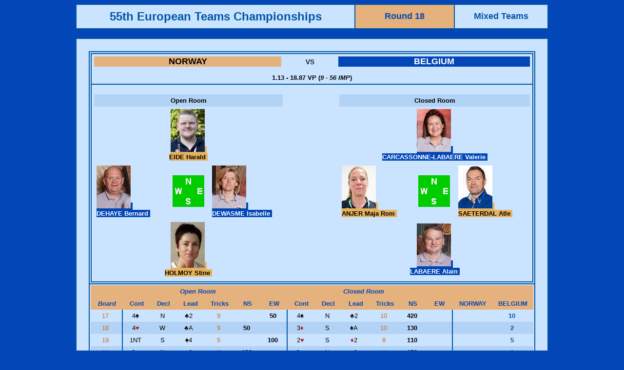

--- FILE ---
content_type: text/html
request_url: http://db.eurobridge.org/repository/competitions/22Madeira/microsite/Asp/BoardDetails.asp?qmatchid=98027
body_size: 47553
content:


<html>
<head>
<title>Results</title>
<meta http-equiv="Content-Type" content="text/html; charset=iso-8859-1">


<style type="text/css">
<!--
a:link {color: #cf691f; text-decoration: none;}
a:visited {color: #cf691f; text-decoration: none;}
a:active { color: #00508F; text-decoration: none;}
a:hover { color: #00508F; text-decoration: none;}

.cur_row {
color: #000;
background: #FFE3B3;
}

.cur_col {
color: #000;
background: #FFF9B5;
}

.cur_cell {
color: #000;
background: #FDC743;
}

.Spanstylehometeam { color: #0066FF; background-color: #E5B15D; font-weight: bold;}
a.SpanStyleHomeTeam:link {  color: black; text-decoration: none}
a.SpanStyleHomeTeam:visited {  color: black; text-decoration: none}
a.SpanStyleHomeTeam:active {  color: #00984a; text-decoration: none}
a.SpanStyleHomeTeam:hover {  color: #00984a; text-decoration: none}

.SpanStyleVisitingTeam { color: #0066FF; background-color: #0246B7; font-weight: bold;}
a.SpanStyleVisitingTeam:link {  color: white; text-decoration: none}
a.SpanStyleVisitingTeam:visited {  color: white; text-decoration: none}
a.SpanStyleVisitingTeam:active {  color: #00984a; text-decoration: none}
a.SpanStyleVisitingTeam:hover {  color: #00984a; text-decoration: none}



.Item {  font-family: Arial, Helvetica, sans-serif; font-size: 12pt; font-weight: bold; color: #FFFFFF; background-color: #0099CC}
.Text {  font-family: Verdana, Arial, Helvetica, sans-serif; font-size: 10pt; font-weight: normal}
.TextTable {  font-family: Verdana, Arial, Helvetica, sans-serif; font-size: 10pt; font-weight: normal}
.TextSmall { font-family: Verdana, Arial, Helvetica, sans-serif; font-size: 9pt; font-weight: normal; color: #000000 }
.BrdDispl {  font-family: Verdana, Arial, Helvetica, sans-serif; font-size: 13pt; font-weight: normal}
-->
</style>
<script language="JavaScript">
<!--

window.onload=function()
{
    init();
}

function init()
{
    var table=document.getElementById('highlight');

    function highlight(row, col, state)
    {
        for(var i=0; i<table.rows.length; i++)
        {
            if(state=='off')
            {
                for(var j=0; j<table.rows[i].cells.length; j++)
                {
                    table.rows[i].cells[j].className='';
                }
            }

            if(state=='on')
            {
                table.rows[i].cells[col].className='cur_col';
            }
        }

        for(var i=0; i<table.rows[row].cells.length; i++)
        {
            if(state=='on')
            {
                table.rows[row].cells[i].className='cur_row';
                table.rows[row].cells[col].className='cur_cell';
            }
        }
    }
    // end function highlight

    // detect cursor position
    for(var i=0; i<table.rows.length; i++)
    {
        table.rows[i].row_index=i;
        for(var j=0; j<table.rows[i].cells.length; j++)
        {
            table.rows[i].cells[j].column_index=j;
            table.rows[i].cells[j].onmouseover=function()
            {
                highlight(this.parentNode.row_index, this.column_index, 'on');
            }
            table.rows[i].cells[j].onmouseout=function()
            {
                highlight(this.parentNode.row_index, this.column_index, 'off');
            }
        }
    }
}

function MM_swapImgRestore() { //v3.0
  var i,x,a=document.MM_sr; for(i=0;a&&i<a.length&&(x=a[i])&&x.oSrc;i++) x.src=x.oSrc;
}

function MM_preloadImages() { //v3.0
  var d=document; if(d.images){ if(!d.MM_p) d.MM_p=new Array();
    var i,j=d.MM_p.length,a=MM_preloadImages.arguments; for(i=0; i<a.length; i++)
    if (a[i].indexOf("#")!=0){ d.MM_p[j]=new Image; d.MM_p[j++].src=a[i];}}
}

function MM_findObj(n, d) { //v4.0
  var p,i,x;  if(!d) d=document; if((p=n.indexOf("?"))>0&&parent.frames.length) {
    d=parent.frames[n.substring(p+1)].document; n=n.substring(0,p);}
  if(!(x=d[n])&&d.all) x=d.all[n]; for (i=0;!x&&i<d.forms.length;i++) x=d.forms[i][n];
  for(i=0;!x&&d.layers&&i<d.layers.length;i++) x=MM_findObj(n,d.layers[i].document);
  if(!x && document.getElementById) x=document.getElementById(n); return x;
}

function MM_swapImage() { //v3.0
  var i,j=0,x,a=MM_swapImage.arguments; document.MM_sr=new Array; for(i=0;i<(a.length-2);i+=3)
   if ((x=MM_findObj(a[i]))!=null){document.MM_sr[j++]=x; if(!x.oSrc) x.oSrc=x.src; x.src=a[i+2];}
}
//-->
</script>
</head>





<body text="#000000" bgcolor="#0246B7">
<table border="1" cellspacing="0" cellpadding="10" align="center" width="970" bordercolor="#0056A2" class="Text">
  <tr>
    <td align="center" width="550" bgcolor="#CAE3FF"><b><font size="+2" face="Verdana, Arial, Helvetica, sans-serif" color="#0056a2">55th European Teams Championships</font></b></td>
<td align="center"  bgcolor="#E5B17C"><b><font size="+1" face="Verdana, Arial, Helvetica, sans-serif" color="#0246B7"> Round 18</font></b></td>
    <td align="center" bgcolor="#CAE3FF" width="170"><b><font size="+1" face="Verdana, Arial, Helvetica, sans-serif" color="#0056a2">
      Mixed Teams
    </font></b></td>
  </tr>
</table>
<br>
<table width="970" border="1" cellspacing="0" cellpadding="25" align="center" bordercolor="#0056A2" bgcolor="#CAE3FF">
  <tr>
    <td class="Text" >
      <table border="1" cellspacing="0" width="100%" nowrap="NOWRAP" align="center" bordercolor="#0056a2" class="Text" cellpadding="2">


        <tr>
          <td  colspan="15">
            <table width="100%" border="1" cellspacing="0" cellpadding="5" class="Text" bordercolor="#0056a2">
              <tr align="center"> 
                <td colspan="7">
                	<table width="100%"  border="0" cellspacing="0" cellpadding="0">
	                  <tr>
	                    <td width="43%" bgcolor="#E5B17C"><div align="center"><b><font size="+1" color="white"><a style="color:black"  href="TeamDetails.asp?qteamid=4010">NORWAY</a></font></b></div></td>
	                    <td><div align="center"><font size="+1">vs</font></div></td>
	                    <td width="44%" bgcolor="#0246B7"><div align="center"><b><font size="+1"><font color="white"><a style="color:white" href="TeamDetails.asp?qteamid=4015">BELGIUM</a></font></font></b></div></td>
	                  </tr>
                	</table>
                  <font size="2"><br/><b>1.13 - 18.87 VP (<i>9 - 56 IMP</i>)
                  </b></font>
             		</td>
              </tr>
              <tr> 
              	<td colspan="7"><br/>
              		<table width="100%" border="0" cellspacing="0" cellpadding="5" class="Text" bordercolor="#0056A2">
              			<tr>
								                <td colspan="3" align="center" bgcolor="#B2D3F5" bordercolor="#0056a2"><b>Open Room</b></td>
								                <td rowspan="4" width="120">&nbsp;</td>
								                <td colspan="3" align="center" bgcolor="#B2D3F5" bordercolor="#0056a2"><b>Closed 
								                  Room</b></td>
								              </tr>
								              <tr> 
								                <td colspan="3" align="center"><font color="#000000">                  
								                  <span class="SpanStyleHomeTeam">
								                  	<a href="/people/person.asp?qryid=21635" target="_blank" class="SpanStyleHomeTeam"><img src="/repository/photo_gallery/photos/21635.jpg" alt="EIDE Harald" width=70>&nbsp;<br>EIDE Harald&nbsp;</a>
								                  </span>
								                  </font></td>
								                <td colspan="3" align="center"><font color="#0246B7">
								                	 <span class="SpanStyleVisitingTeam">
								                  <a href="/people/person.asp?qryid=4346" target="_blank" class="SpanStyleVisitingTeam"><img src="/repository/photo_gallery/photos/4346.jpg" alt="CARCASSONNE-LABAERE Valerie" width=70>&nbsp;<br>CARCASSONNE-LABAERE Valerie&nbsp;</a>
								                </span>
								                  </font></td>
								              </tr>
								              <tr> 
								                <td width="150" valign="middle"><font color="#0246B7">
								                	<span class="SpanStyleVisitingTeam">
								                  <a href="/people/person.asp?qryid=6745" target="_blank" class="SpanStyleVisitingTeam"><img src="/repository/photo_gallery/photos/6745.jpg" alt="DEHAYE Bernard" width=70>&nbsp;<br>DEHAYE Bernard&nbsp;</a>
								                </span>
								                  </font></td>
								                <td width="80" valign="middle" align="center"><img src="/graphics/Hand/board3.gif" width="65" height="65"></td>
								                <td width="150" valign="middle"><font color="#0246B7">
								                	<span class="SpanStyleVisitingTeam">
								                  <a href="/people/person.asp?qryid=4634" target="_blank" class="SpanStyleVisitingTeam"><img src="/repository/photo_gallery/photos/4634.jpg" alt="DEWASME Isabelle" width=70>&nbsp;<br>DEWASME Isabelle&nbsp;</a>
								                </span>
								                  </font></td>
								                <td width="150" valign="middle"><font color="#000000">
								                	<span class="SpanStyleHomeTeam">
								                  <a href="/people/person.asp?qryid=14091" target="_blank" class="SpanStyleHomeTeam"><img src="/repository/photo_gallery/photos/14091.jpg" alt="ANJER Maja Rom" width=70>&nbsp;<br>ANJER Maja Rom&nbsp;</a>
								                </span>
								                  </font></td>
								                <td width="80" align="center" valign="middle"><img src="/graphics/Hand/board3.gif" width="65" height="65"></td>
								                <td valign="middle" width="150"><font color="#000000">
								                	<span class="SpanStyleHomeTeam">
								                  <a href="/people/person.asp?qryid=28506" target="_blank" class="SpanStyleHomeTeam"><img src="/repository/photo_gallery/photos/28506.jpg" alt="SAETERDAL Atle" width=70>&nbsp;<br>SAETERDAL Atle&nbsp;</a>
								                </span>
								                  </font></td>
								              </tr>
								              <tr> 
								                <td colspan="3" align="center"><font color="#000000">
								                	<span class="SpanStyleHomeTeam">
								                  <a href="/people/person.asp?qryid=7161" target="_blank" class="SpanStyleHomeTeam"><img src="/repository/photo_gallery/photos/7161.jpg" alt="HOLMOY Stine" width=70>&nbsp;<br>HOLMOY Stine&nbsp;</a>
								                </span>
								                  </font></td>
								                <td colspan="3" align="center"><font color="#0246B7">
								                	<span class="SpanStyleVisitingTeam">
								                  <a href="/people/person.asp?qryid=4348" target="_blank" class="SpanStyleVisitingTeam"><img src="/repository/photo_gallery/photos/4348.jpg" alt="LABAERE Alain" width=70>&nbsp;<br>LABAERE Alain&nbsp;</a>
								                </span>
								                  </font></td>
								              </tr>
								            </table>
            </table>
          </td>
        </tr>



        <tr align="CENTER"> 
        <td valign="TOP">
				  <table  border="0" cellspacing="0" cellpadding="5" width="100%" nowrap="NOWRAP" align="center" bordercolor="#0056a2" class="Text">
        	<td style="width:40px;" align="CENTER" valign="MIDDLE" bgcolor="#E5B17C" class="Text" >&nbsp;</td>
          <td style="width:330px;" align="CENTER" valign="MIDDLE" bgcolor="#E5B17C" class="Text" ><font color="#0246B7"><em><strong>Open Room</strong></em></font></td>
          <td style="width:330px;" align="CENTER" valign="MIDDLE" bgcolor="#E5B17C" class="Text"><font color="#0246B7"><em><strong>Closed Room</strong></em></font></td>
          <td  align="CENTER" valign="MIDDLE" bgcolor="#E5B17C" class="Text">&nbsp;</td>
				</tr></table>
        <table id="highlight" border="0" cellspacing="0" cellpadding="5" width="100%" nowrap="NOWRAP" align="center" bordercolor="#0056a2" class="Text">
        <tr align="CENTER" valign="TOP" > 
        	<td align="CENTER" width="100" valign="MIDDLE" bgcolor="#E5B17C"class="Text"><font color="#0246B7"><em><strong>Board</strong></em></font></td>
          <td width="80" align="CENTER" valign="MIDDLE" bgcolor="#E5B17C" class="Text"><font color="#0246B7"><strong>Cont</strong></font></td>
          <td width="80" align="CENTER" valign="MIDDLE" bgcolor="#E5B17C" class="Text"><font color="#0246B7"><strong>Decl</strong></font></td>
          <td width="80" align="CENTER" valign="MIDDLE" bgcolor="#E5B17C" class="Text"><font color="#0246B7"><strong>Lead</strong></font></td>
          <td width="80" align="CENTER" valign="MIDDLE" bgcolor="#E5B17C" class="Text"><font color="#0246B7"><strong>Tricks</strong></font></td>
          <td width="80" align="CENTER" valign="MIDDLE" bgcolor="#E5B17C" class="Text"><font color="#0246B7"><strong>NS</strong></font></td>
          <td width="80" align="CENTER" valign="MIDDLE" bgcolor="#E5B17C" class="Text"><font color="#0246B7"><strong>EW</strong></font></td>
          <td width="80" align="CENTER" valign="MIDDLE" bgcolor="#E5B17C" class="Text"><font color="#0246B7"><strong>Cont</strong></font></td>
          <td width="80" align="CENTER" valign="MIDDLE" bgcolor="#E5B17C" class="Text"><font color="#0246B7"><strong>Decl</strong></font></td>
          <td width="80" align="CENTER" valign="MIDDLE" bgcolor="#E5B17C" class="Text"><font color="#0246B7"><strong>Lead</strong></font></td>
          <td width="80" align="CENTER" valign="MIDDLE" bgcolor="#E5B17C" class="Text"><font color="#0246B7"><strong>Tricks</strong></font></td>
          <td width="80" align="CENTER" valign="MIDDLE" bgcolor="#E5B17C" class="Text"><font color="#0246B7"><strong>NS</strong></font></td>
          <td width="80" align="CENTER" valign="MIDDLE" bgcolor="#E5B17C" class="Text"><font color="#0246B7"><strong>EW</strong></font></td>
          <td align="CENTER" width="100" valign="MIDDLE" bgcolor="#E5B17C" class="Text"><a href="TeamDetails.asp?qteamid=4010"><font color="#0246B7"><strong>NORWAY</strong></font></a></td>
          <td align="CENTER" width="100" valign="MIDDLE" bgcolor="#E5B17C" class="Text"><a href="TeamDetails.asp?qteamid=4015"><font color="#0246B7"><strong>BELGIUM</strong></font></a></td>
      
        </tr>


        <tr height=6 valign="TOP" align="RIGHT" nowrap > 
          <td align="CENTER" valign="top" class="Text" style="border-right:solid 2px #0056A2;"><a href="BoardAcross.asp?qboard=017.18..2223" target="_blank">17&nbsp;</a></td>
          <td align="CENTER" valign="top" class="Text" >4<font face="Arial, Helvetica, sans-serif">&spades;</font>&nbsp;</td>
          <td align="CENTER" valign="top" class="Text" >N&nbsp;</td>
          <td align="CENTER" valign="top" class="Text" >
          <font face="Arial, Helvetica, sans-serif">&clubs;</font>2 
          
          
          &nbsp;</td>
          <td align="CENTER" valign="top" class="Text" ><a href="PlayDetails.asp?qboard=017.18..2223&qtournid=2223&qmatchid=98027" target="_blank">9&nbsp;</a></td>
          <td align="CENTER" valign="top" class="Text" ><b>&nbsp;</b></td>
          <td align="CENTER" valign="top" class="Text"  style="border-right:solid 2px #0056A2;"><b>50&nbsp;</b></td>
          <td align="CENTER" valign="top" class="Text"  >4<font face="Arial, Helvetica, sans-serif">&spades;</font>&nbsp;</td>
          <td align="CENTER" valign="top" class="Text" >N&nbsp;</td>
          <td align="CENTER" valign="top" class="Text">
                    <font face="Arial, Helvetica, sans-serif">&clubs;</font>2 

          
          
          &nbsp;</td>
          <td align="CENTER" valign="top" class="Text" ><a href="PlayDetails.asp?qboard=017.18..2223&qtournid=2223&qmatchid=98027" target="_blank">10&nbsp;</a></td>
          <td align="CENTER" valign="top" class="Text" ><b>420&nbsp;</b></td>
          <td align="CENTER" valign="top" class="Text"  style="border-right:solid 2px #0056A2;"><b>&nbsp;</b></td>
          <td align="CENTER" valign="top" class="Text" class="Text" ><font color="#0056a2"><b>&nbsp;</b></font></td>
          <td align="CENTER" valign="top" class="Text" class="Text"><font color="#0056a2"><b>10&nbsp;</b></font></td>
        </tr>

        <tr height=6 valign="TOP" align="RIGHT" nowrap 
          		bgcolor="#B2D3F5"
          > 
          <td align="CENTER" valign="top" class="Text" style="border-right:solid 2px #0056A2;"><a href="BoardAcross.asp?qboard=018.18..2223" target="_blank">18&nbsp;</a></td>
          <td align="CENTER" valign="top" class="Text" >4<font color="#C01616" face="Arial, Helvetica, sans-serif">&hearts;</font>&nbsp;</td>
          <td align="CENTER" valign="top" class="Text" >W&nbsp;</td>
          <td align="CENTER" valign="top" class="Text" >
          <font face="Arial, Helvetica, sans-serif">&clubs;</font>A 
          
          
          &nbsp;</td>
          <td align="CENTER" valign="top" class="Text" ><a href="PlayDetails.asp?qboard=018.18..2223&qtournid=2223&qmatchid=98027" target="_blank">9&nbsp;</a></td>
          <td align="CENTER" valign="top" class="Text" ><b>50&nbsp;</b></td>
          <td align="CENTER" valign="top" class="Text"  style="border-right:solid 2px #0056A2;"><b>&nbsp;</b></td>
          <td align="CENTER" valign="top" class="Text"  >3<font color="#C01616" face="Arial, Helvetica, sans-serif">&diams;</font>&nbsp;</td>
          <td align="CENTER" valign="top" class="Text" >S&nbsp;</td>
          <td align="CENTER" valign="top" class="Text">
                    <font face="Arial, Helvetica, sans-serif">&spades;</font>A 

          
          
          &nbsp;</td>
          <td align="CENTER" valign="top" class="Text" ><a href="PlayDetails.asp?qboard=018.18..2223&qtournid=2223&qmatchid=98027" target="_blank">10&nbsp;</a></td>
          <td align="CENTER" valign="top" class="Text" ><b>130&nbsp;</b></td>
          <td align="CENTER" valign="top" class="Text"  style="border-right:solid 2px #0056A2;"><b>&nbsp;</b></td>
          <td align="CENTER" valign="top" class="Text" class="Text" ><font color="#0056a2"><b>&nbsp;</b></font></td>
          <td align="CENTER" valign="top" class="Text" class="Text"><font color="#0056a2"><b>2&nbsp;</b></font></td>
        </tr>

        <tr height=6 valign="TOP" align="RIGHT" nowrap > 
          <td align="CENTER" valign="top" class="Text" style="border-right:solid 2px #0056A2;"><a href="BoardAcross.asp?qboard=019.18..2223" target="_blank">19&nbsp;</a></td>
          <td align="CENTER" valign="top" class="Text" >1NT&nbsp;</td>
          <td align="CENTER" valign="top" class="Text" >S&nbsp;</td>
          <td align="CENTER" valign="top" class="Text" >
          <font face="Arial, Helvetica, sans-serif">&spades;</font>4 
          
          
          &nbsp;</td>
          <td align="CENTER" valign="top" class="Text" ><a href="PlayDetails.asp?qboard=019.18..2223&qtournid=2223&qmatchid=98027" target="_blank">5&nbsp;</a></td>
          <td align="CENTER" valign="top" class="Text" ><b>&nbsp;</b></td>
          <td align="CENTER" valign="top" class="Text"  style="border-right:solid 2px #0056A2;"><b>100&nbsp;</b></td>
          <td align="CENTER" valign="top" class="Text"  >2<font color="#C01616" face="Arial, Helvetica, sans-serif">&hearts;</font>&nbsp;</td>
          <td align="CENTER" valign="top" class="Text" >S&nbsp;</td>
          <td align="CENTER" valign="top" class="Text">
                    <font color="#C01616" face="Arial, Helvetica, sans-serif">&diams;</font>2 

          
          
          &nbsp;</td>
          <td align="CENTER" valign="top" class="Text" ><a href="PlayDetails.asp?qboard=019.18..2223&qtournid=2223&qmatchid=98027" target="_blank">8&nbsp;</a></td>
          <td align="CENTER" valign="top" class="Text" ><b>110&nbsp;</b></td>
          <td align="CENTER" valign="top" class="Text"  style="border-right:solid 2px #0056A2;"><b>&nbsp;</b></td>
          <td align="CENTER" valign="top" class="Text" class="Text" ><font color="#0056a2"><b>&nbsp;</b></font></td>
          <td align="CENTER" valign="top" class="Text" class="Text"><font color="#0056a2"><b>5&nbsp;</b></font></td>
        </tr>

        <tr height=6 valign="TOP" align="RIGHT" nowrap 
          		bgcolor="#B2D3F5"
          > 
          <td align="CENTER" valign="top" class="Text" style="border-right:solid 2px #0056A2;"><a href="BoardAcross.asp?qboard=020.18..2223" target="_blank">20&nbsp;</a></td>
          <td align="CENTER" valign="top" class="Text" >3<font face="Arial, Helvetica, sans-serif">&clubs;</font>&nbsp;</td>
          <td align="CENTER" valign="top" class="Text" >N&nbsp;</td>
          <td align="CENTER" valign="top" class="Text" >
          <font color="#C01616" face="Arial, Helvetica, sans-serif">&hearts;</font>6 
          
          
          &nbsp;</td>
          <td align="CENTER" valign="top" class="Text" ><a href="PlayDetails.asp?qboard=020.18..2223&qtournid=2223&qmatchid=98027" target="_blank">10&nbsp;</a></td>
          <td align="CENTER" valign="top" class="Text" ><b>130&nbsp;</b></td>
          <td align="CENTER" valign="top" class="Text"  style="border-right:solid 2px #0056A2;"><b>&nbsp;</b></td>
          <td align="CENTER" valign="top" class="Text"  >3<font face="Arial, Helvetica, sans-serif">&clubs;</font>&nbsp;</td>
          <td align="CENTER" valign="top" class="Text" >N&nbsp;</td>
          <td align="CENTER" valign="top" class="Text">
                    <font color="#C01616" face="Arial, Helvetica, sans-serif">&hearts;</font>9 

          
          
          &nbsp;</td>
          <td align="CENTER" valign="top" class="Text" ><a href="PlayDetails.asp?qboard=020.18..2223&qtournid=2223&qmatchid=98027" target="_blank">11&nbsp;</a></td>
          <td align="CENTER" valign="top" class="Text" ><b>150&nbsp;</b></td>
          <td align="CENTER" valign="top" class="Text"  style="border-right:solid 2px #0056A2;"><b>&nbsp;</b></td>
          <td align="CENTER" valign="top" class="Text" class="Text" ><font color="#0056a2"><b>&nbsp;</b></font></td>
          <td align="CENTER" valign="top" class="Text" class="Text"><font color="#0056a2"><b>1&nbsp;</b></font></td>
        </tr>

        <tr height=6 valign="TOP" align="RIGHT" nowrap > 
          <td align="CENTER" valign="top" class="Text" style="border-right:solid 2px #0056A2;"><a href="BoardAcross.asp?qboard=021.18..2223" target="_blank">21&nbsp;</a></td>
          <td align="CENTER" valign="top" class="Text" >3<font color="#C01616" face="Arial, Helvetica, sans-serif">&hearts;</font>&nbsp;</td>
          <td align="CENTER" valign="top" class="Text" >N&nbsp;</td>
          <td align="CENTER" valign="top" class="Text" >
          <font face="Arial, Helvetica, sans-serif">&clubs;</font>K 
          
          
          &nbsp;</td>
          <td align="CENTER" valign="top" class="Text" ><a href="PlayDetails.asp?qboard=021.18..2223&qtournid=2223&qmatchid=98027" target="_blank">8&nbsp;</a></td>
          <td align="CENTER" valign="top" class="Text" ><b>&nbsp;</b></td>
          <td align="CENTER" valign="top" class="Text"  style="border-right:solid 2px #0056A2;"><b>100&nbsp;</b></td>
          <td align="CENTER" valign="top" class="Text"  >3<font face="Arial, Helvetica, sans-serif">&spades;</font>&nbsp;</td>
          <td align="CENTER" valign="top" class="Text" >N&nbsp;</td>
          <td align="CENTER" valign="top" class="Text">
                    <font face="Arial, Helvetica, sans-serif">&clubs;</font>A 

          
          
          &nbsp;</td>
          <td align="CENTER" valign="top" class="Text" ><a href="PlayDetails.asp?qboard=021.18..2223&qtournid=2223&qmatchid=98027" target="_blank">8&nbsp;</a></td>
          <td align="CENTER" valign="top" class="Text" ><b>&nbsp;</b></td>
          <td align="CENTER" valign="top" class="Text"  style="border-right:solid 2px #0056A2;"><b>100&nbsp;</b></td>
          <td align="CENTER" valign="top" class="Text" class="Text" ><font color="#0056a2"><b>&nbsp;</b></font></td>
          <td align="CENTER" valign="top" class="Text" class="Text"><font color="#0056a2"><b>&nbsp;</b></font></td>
        </tr>

        <tr height=6 valign="TOP" align="RIGHT" nowrap 
          		bgcolor="#B2D3F5"
          > 
          <td align="CENTER" valign="top" class="Text" style="border-right:solid 2px #0056A2;"><a href="BoardAcross.asp?qboard=022.18..2223" target="_blank">22&nbsp;</a></td>
          <td align="CENTER" valign="top" class="Text" >4<font color="#C01616" face="Arial, Helvetica, sans-serif">&hearts;</font>&nbsp;</td>
          <td align="CENTER" valign="top" class="Text" >E&nbsp;</td>
          <td align="CENTER" valign="top" class="Text" >
          <font color="#C01616" face="Arial, Helvetica, sans-serif">&diams;</font>2 
          
          
          &nbsp;</td>
          <td align="CENTER" valign="top" class="Text" ><a href="PlayDetails.asp?qboard=022.18..2223&qtournid=2223&qmatchid=98027" target="_blank">10&nbsp;</a></td>
          <td align="CENTER" valign="top" class="Text" ><b>&nbsp;</b></td>
          <td align="CENTER" valign="top" class="Text"  style="border-right:solid 2px #0056A2;"><b>620&nbsp;</b></td>
          <td align="CENTER" valign="top" class="Text"  >4<font color="#C01616" face="Arial, Helvetica, sans-serif">&hearts;</font>&nbsp;</td>
          <td align="CENTER" valign="top" class="Text" >W&nbsp;</td>
          <td align="CENTER" valign="top" class="Text">
                    <font face="Arial, Helvetica, sans-serif">&clubs;</font>7 

          
          
          &nbsp;</td>
          <td align="CENTER" valign="top" class="Text" ><a href="PlayDetails.asp?qboard=022.18..2223&qtournid=2223&qmatchid=98027" target="_blank">9&nbsp;</a></td>
          <td align="CENTER" valign="top" class="Text" ><b>100&nbsp;</b></td>
          <td align="CENTER" valign="top" class="Text"  style="border-right:solid 2px #0056A2;"><b>&nbsp;</b></td>
          <td align="CENTER" valign="top" class="Text" class="Text" ><font color="#0056a2"><b>&nbsp;</b></font></td>
          <td align="CENTER" valign="top" class="Text" class="Text"><font color="#0056a2"><b>12&nbsp;</b></font></td>
        </tr>

        <tr height=6 valign="TOP" align="RIGHT" nowrap > 
          <td align="CENTER" valign="top" class="Text" style="border-right:solid 2px #0056A2;"><a href="BoardAcross.asp?qboard=023.18..2223" target="_blank">23&nbsp;</a></td>
          <td align="CENTER" valign="top" class="Text" >1NT&nbsp;</td>
          <td align="CENTER" valign="top" class="Text" >E&nbsp;</td>
          <td align="CENTER" valign="top" class="Text" >
          <font face="Arial, Helvetica, sans-serif">&spades;</font>J 
          
          
          &nbsp;</td>
          <td align="CENTER" valign="top" class="Text" ><a href="PlayDetails.asp?qboard=023.18..2223&qtournid=2223&qmatchid=98027" target="_blank">5&nbsp;</a></td>
          <td align="CENTER" valign="top" class="Text" ><b>200&nbsp;</b></td>
          <td align="CENTER" valign="top" class="Text"  style="border-right:solid 2px #0056A2;"><b>&nbsp;</b></td>
          <td align="CENTER" valign="top" class="Text"  >1NT&nbsp;</td>
          <td align="CENTER" valign="top" class="Text" >E&nbsp;</td>
          <td align="CENTER" valign="top" class="Text">
                    <font face="Arial, Helvetica, sans-serif">&spades;</font>J 

          
          
          &nbsp;</td>
          <td align="CENTER" valign="top" class="Text" ><a href="PlayDetails.asp?qboard=023.18..2223&qtournid=2223&qmatchid=98027" target="_blank">5&nbsp;</a></td>
          <td align="CENTER" valign="top" class="Text" ><b>200&nbsp;</b></td>
          <td align="CENTER" valign="top" class="Text"  style="border-right:solid 2px #0056A2;"><b>&nbsp;</b></td>
          <td align="CENTER" valign="top" class="Text" class="Text" ><font color="#0056a2"><b>&nbsp;</b></font></td>
          <td align="CENTER" valign="top" class="Text" class="Text"><font color="#0056a2"><b>&nbsp;</b></font></td>
        </tr>

        <tr height=6 valign="TOP" align="RIGHT" nowrap 
          		bgcolor="#B2D3F5"
          > 
          <td align="CENTER" valign="top" class="Text" style="border-right:solid 2px #0056A2;"><a href="BoardAcross.asp?qboard=024.18..2223" target="_blank">24&nbsp;</a></td>
          <td align="CENTER" valign="top" class="Text" >3<font face="Arial, Helvetica, sans-serif">&spades;</font>&nbsp;</td>
          <td align="CENTER" valign="top" class="Text" >W&nbsp;</td>
          <td align="CENTER" valign="top" class="Text" >
          <font color="#C01616" face="Arial, Helvetica, sans-serif">&diams;</font>K 
          
          
          &nbsp;</td>
          <td align="CENTER" valign="top" class="Text" ><a href="PlayDetails.asp?qboard=024.18..2223&qtournid=2223&qmatchid=98027" target="_blank">11&nbsp;</a></td>
          <td align="CENTER" valign="top" class="Text" ><b>&nbsp;</b></td>
          <td align="CENTER" valign="top" class="Text"  style="border-right:solid 2px #0056A2;"><b>200&nbsp;</b></td>
          <td align="CENTER" valign="top" class="Text"  >3<font color="#C01616" face="Arial, Helvetica, sans-serif">&diams;</font>&nbsp;</td>
          <td align="CENTER" valign="top" class="Text" >N&nbsp;</td>
          <td align="CENTER" valign="top" class="Text">
                    <font face="Arial, Helvetica, sans-serif">&spades;</font>4 

          
          
          &nbsp;</td>
          <td align="CENTER" valign="top" class="Text" ><a href="PlayDetails.asp?qboard=024.18..2223&qtournid=2223&qmatchid=98027" target="_blank">8&nbsp;</a></td>
          <td align="CENTER" valign="top" class="Text" ><b>&nbsp;</b></td>
          <td align="CENTER" valign="top" class="Text"  style="border-right:solid 2px #0056A2;"><b>50&nbsp;</b></td>
          <td align="CENTER" valign="top" class="Text" class="Text" ><font color="#0056a2"><b>&nbsp;</b></font></td>
          <td align="CENTER" valign="top" class="Text" class="Text"><font color="#0056a2"><b>4&nbsp;</b></font></td>
        </tr>

        <tr height=6 valign="TOP" align="RIGHT" nowrap > 
          <td align="CENTER" valign="top" class="Text" style="border-right:solid 2px #0056A2;"><a href="BoardAcross.asp?qboard=025.18..2223" target="_blank">25&nbsp;</a></td>
          <td align="CENTER" valign="top" class="Text" >2<font face="Arial, Helvetica, sans-serif">&spades;</font>&nbsp;</td>
          <td align="CENTER" valign="top" class="Text" >N&nbsp;</td>
          <td align="CENTER" valign="top" class="Text" >
          <font color="#C01616" face="Arial, Helvetica, sans-serif">&diams;</font>5 
          
          
          &nbsp;</td>
          <td align="CENTER" valign="top" class="Text" ><a href="PlayDetails.asp?qboard=025.18..2223&qtournid=2223&qmatchid=98027" target="_blank">9&nbsp;</a></td>
          <td align="CENTER" valign="top" class="Text" ><b>140&nbsp;</b></td>
          <td align="CENTER" valign="top" class="Text"  style="border-right:solid 2px #0056A2;"><b>&nbsp;</b></td>
          <td align="CENTER" valign="top" class="Text"  >4<font face="Arial, Helvetica, sans-serif">&spades;</font>&nbsp;</td>
          <td align="CENTER" valign="top" class="Text" >N&nbsp;</td>
          <td align="CENTER" valign="top" class="Text">
                    <font face="Arial, Helvetica, sans-serif">&clubs;</font>6 

          
          
          &nbsp;</td>
          <td align="CENTER" valign="top" class="Text" ><a href="PlayDetails.asp?qboard=025.18..2223&qtournid=2223&qmatchid=98027" target="_blank">11&nbsp;</a></td>
          <td align="CENTER" valign="top" class="Text" ><b>450&nbsp;</b></td>
          <td align="CENTER" valign="top" class="Text"  style="border-right:solid 2px #0056A2;"><b>&nbsp;</b></td>
          <td align="CENTER" valign="top" class="Text" class="Text" ><font color="#0056a2"><b>&nbsp;</b></font></td>
          <td align="CENTER" valign="top" class="Text" class="Text"><font color="#0056a2"><b>7&nbsp;</b></font></td>
        </tr>

        <tr height=6 valign="TOP" align="RIGHT" nowrap 
          		bgcolor="#B2D3F5"
          > 
          <td align="CENTER" valign="top" class="Text" style="border-right:solid 2px #0056A2;"><a href="BoardAcross.asp?qboard=026.18..2223" target="_blank">26&nbsp;</a></td>
          <td align="CENTER" valign="top" class="Text" >3<font face="Arial, Helvetica, sans-serif">&spades;</font>&nbsp;</td>
          <td align="CENTER" valign="top" class="Text" >W&nbsp;</td>
          <td align="CENTER" valign="top" class="Text" >
          <font face="Arial, Helvetica, sans-serif">&clubs;</font>6 
          
          
          &nbsp;</td>
          <td align="CENTER" valign="top" class="Text" ><a href="PlayDetails.asp?qboard=026.18..2223&qtournid=2223&qmatchid=98027" target="_blank">8&nbsp;</a></td>
          <td align="CENTER" valign="top" class="Text" ><b>100&nbsp;</b></td>
          <td align="CENTER" valign="top" class="Text"  style="border-right:solid 2px #0056A2;"><b>&nbsp;</b></td>
          <td align="CENTER" valign="top" class="Text"  >4<font face="Arial, Helvetica, sans-serif">&spades;</font>x&nbsp;</td>
          <td align="CENTER" valign="top" class="Text" >W&nbsp;</td>
          <td align="CENTER" valign="top" class="Text">
                    <font color="#C01616" face="Arial, Helvetica, sans-serif">&hearts;</font>7 

          
          
          &nbsp;</td>
          <td align="CENTER" valign="top" class="Text" ><a href="PlayDetails.asp?qboard=026.18..2223&qtournid=2223&qmatchid=98027" target="_blank">9&nbsp;</a></td>
          <td align="CENTER" valign="top" class="Text" ><b>200&nbsp;</b></td>
          <td align="CENTER" valign="top" class="Text"  style="border-right:solid 2px #0056A2;"><b>&nbsp;</b></td>
          <td align="CENTER" valign="top" class="Text" class="Text" ><font color="#0056a2"><b>&nbsp;</b></font></td>
          <td align="CENTER" valign="top" class="Text" class="Text"><font color="#0056a2"><b>3&nbsp;</b></font></td>
        </tr>

        <tr height=6 valign="TOP" align="RIGHT" nowrap > 
          <td align="CENTER" valign="top" class="Text" style="border-right:solid 2px #0056A2;"><a href="BoardAcross.asp?qboard=027.18..2223" target="_blank">27&nbsp;</a></td>
          <td align="CENTER" valign="top" class="Text" >3NT&nbsp;</td>
          <td align="CENTER" valign="top" class="Text" >S&nbsp;</td>
          <td align="CENTER" valign="top" class="Text" >
          <font color="#C01616" face="Arial, Helvetica, sans-serif">&diams;</font>5 
          
          
          &nbsp;</td>
          <td align="CENTER" valign="top" class="Text" ><a href="PlayDetails.asp?qboard=027.18..2223&qtournid=2223&qmatchid=98027" target="_blank">10&nbsp;</a></td>
          <td align="CENTER" valign="top" class="Text" ><b>430&nbsp;</b></td>
          <td align="CENTER" valign="top" class="Text"  style="border-right:solid 2px #0056A2;"><b>&nbsp;</b></td>
          <td align="CENTER" valign="top" class="Text"  >3NT&nbsp;</td>
          <td align="CENTER" valign="top" class="Text" >S&nbsp;</td>
          <td align="CENTER" valign="top" class="Text">
                    <font color="#C01616" face="Arial, Helvetica, sans-serif">&diams;</font>K 

          
          
          &nbsp;</td>
          <td align="CENTER" valign="top" class="Text" ><a href="PlayDetails.asp?qboard=027.18..2223&qtournid=2223&qmatchid=98027" target="_blank">10&nbsp;</a></td>
          <td align="CENTER" valign="top" class="Text" ><b>430&nbsp;</b></td>
          <td align="CENTER" valign="top" class="Text"  style="border-right:solid 2px #0056A2;"><b>&nbsp;</b></td>
          <td align="CENTER" valign="top" class="Text" class="Text" ><font color="#0056a2"><b>&nbsp;</b></font></td>
          <td align="CENTER" valign="top" class="Text" class="Text"><font color="#0056a2"><b>&nbsp;</b></font></td>
        </tr>

        <tr height=6 valign="TOP" align="RIGHT" nowrap 
          		bgcolor="#B2D3F5"
          > 
          <td align="CENTER" valign="top" class="Text" style="border-right:solid 2px #0056A2;"><a href="BoardAcross.asp?qboard=028.18..2223" target="_blank">28&nbsp;</a></td>
          <td align="CENTER" valign="top" class="Text" >3<font color="#C01616" face="Arial, Helvetica, sans-serif">&hearts;</font>&nbsp;</td>
          <td align="CENTER" valign="top" class="Text" >E&nbsp;</td>
          <td align="CENTER" valign="top" class="Text" >
          <font face="Arial, Helvetica, sans-serif">&spades;</font>5 
          
          
          &nbsp;</td>
          <td align="CENTER" valign="top" class="Text" ><a href="PlayDetails.asp?qboard=028.18..2223&qtournid=2223&qmatchid=98027" target="_blank">8&nbsp;</a></td>
          <td align="CENTER" valign="top" class="Text" ><b>50&nbsp;</b></td>
          <td align="CENTER" valign="top" class="Text"  style="border-right:solid 2px #0056A2;"><b>&nbsp;</b></td>
          <td align="CENTER" valign="top" class="Text"  >1NT&nbsp;</td>
          <td align="CENTER" valign="top" class="Text" >N&nbsp;</td>
          <td align="CENTER" valign="top" class="Text">
                    <font color="#C01616" face="Arial, Helvetica, sans-serif">&hearts;</font>2 

          
          
          &nbsp;</td>
          <td align="CENTER" valign="top" class="Text" ><a href="PlayDetails.asp?qboard=028.18..2223&qtournid=2223&qmatchid=98027" target="_blank">9&nbsp;</a></td>
          <td align="CENTER" valign="top" class="Text" ><b>150&nbsp;</b></td>
          <td align="CENTER" valign="top" class="Text"  style="border-right:solid 2px #0056A2;"><b>&nbsp;</b></td>
          <td align="CENTER" valign="top" class="Text" class="Text" ><font color="#0056a2"><b>&nbsp;</b></font></td>
          <td align="CENTER" valign="top" class="Text" class="Text"><font color="#0056a2"><b>3&nbsp;</b></font></td>
        </tr>

        <tr height=6 valign="TOP" align="RIGHT" nowrap > 
          <td align="CENTER" valign="top" class="Text" style="border-right:solid 2px #0056A2;"><a href="BoardAcross.asp?qboard=029.18..2223" target="_blank">29&nbsp;</a></td>
          <td align="CENTER" valign="top" class="Text" >5<font color="#C01616" face="Arial, Helvetica, sans-serif">&diams;</font>&nbsp;</td>
          <td align="CENTER" valign="top" class="Text" >N&nbsp;</td>
          <td align="CENTER" valign="top" class="Text" >
          <font color="#C01616" face="Arial, Helvetica, sans-serif">&hearts;</font>J 
          
          
          &nbsp;</td>
          <td align="CENTER" valign="top" class="Text" ><a href="PlayDetails.asp?qboard=029.18..2223&qtournid=2223&qmatchid=98027" target="_blank">9&nbsp;</a></td>
          <td align="CENTER" valign="top" class="Text" ><b>&nbsp;</b></td>
          <td align="CENTER" valign="top" class="Text"  style="border-right:solid 2px #0056A2;"><b>200&nbsp;</b></td>
          <td align="CENTER" valign="top" class="Text"  >4<font face="Arial, Helvetica, sans-serif">&spades;</font>&nbsp;</td>
          <td align="CENTER" valign="top" class="Text" >E&nbsp;</td>
          <td align="CENTER" valign="top" class="Text">
                    <font color="#C01616" face="Arial, Helvetica, sans-serif">&diams;</font>K 

          
          
          &nbsp;</td>
          <td align="CENTER" valign="top" class="Text" ><a href="PlayDetails.asp?qboard=029.18..2223&qtournid=2223&qmatchid=98027" target="_blank">10&nbsp;</a></td>
          <td align="CENTER" valign="top" class="Text" ><b>&nbsp;</b></td>
          <td align="CENTER" valign="top" class="Text"  style="border-right:solid 2px #0056A2;"><b>620&nbsp;</b></td>
          <td align="CENTER" valign="top" class="Text" class="Text" ><font color="#0056a2"><b>9&nbsp;</b></font></td>
          <td align="CENTER" valign="top" class="Text" class="Text"><font color="#0056a2"><b>&nbsp;</b></font></td>
        </tr>

        <tr height=6 valign="TOP" align="RIGHT" nowrap 
          		bgcolor="#B2D3F5"
          > 
          <td align="CENTER" valign="top" class="Text" style="border-right:solid 2px #0056A2;"><a href="BoardAcross.asp?qboard=030.18..2223" target="_blank">30&nbsp;</a></td>
          <td align="CENTER" valign="top" class="Text" >4<font color="#C01616" face="Arial, Helvetica, sans-serif">&hearts;</font>&nbsp;</td>
          <td align="CENTER" valign="top" class="Text" >W&nbsp;</td>
          <td align="CENTER" valign="top" class="Text" >
          <font face="Arial, Helvetica, sans-serif">&clubs;</font>5 
          
          
          &nbsp;</td>
          <td align="CENTER" valign="top" class="Text" ><a href="PlayDetails.asp?qboard=030.18..2223&qtournid=2223&qmatchid=98027" target="_blank">12&nbsp;</a></td>
          <td align="CENTER" valign="top" class="Text" ><b>&nbsp;</b></td>
          <td align="CENTER" valign="top" class="Text"  style="border-right:solid 2px #0056A2;"><b>480&nbsp;</b></td>
          <td align="CENTER" valign="top" class="Text"  >4<font color="#C01616" face="Arial, Helvetica, sans-serif">&hearts;</font>&nbsp;</td>
          <td align="CENTER" valign="top" class="Text" >W&nbsp;</td>
          <td align="CENTER" valign="top" class="Text">
                    <font face="Arial, Helvetica, sans-serif">&clubs;</font>K 

          
          
          &nbsp;</td>
          <td align="CENTER" valign="top" class="Text" ><a href="PlayDetails.asp?qboard=030.18..2223&qtournid=2223&qmatchid=98027" target="_blank">11&nbsp;</a></td>
          <td align="CENTER" valign="top" class="Text" ><b>&nbsp;</b></td>
          <td align="CENTER" valign="top" class="Text"  style="border-right:solid 2px #0056A2;"><b>450&nbsp;</b></td>
          <td align="CENTER" valign="top" class="Text" class="Text" ><font color="#0056a2"><b>&nbsp;</b></font></td>
          <td align="CENTER" valign="top" class="Text" class="Text"><font color="#0056a2"><b>1&nbsp;</b></font></td>
        </tr>

        <tr height=6 valign="TOP" align="RIGHT" nowrap > 
          <td align="CENTER" valign="top" class="Text" style="border-right:solid 2px #0056A2;"><a href="BoardAcross.asp?qboard=031.18..2223" target="_blank">31&nbsp;</a></td>
          <td align="CENTER" valign="top" class="Text" >1NT&nbsp;</td>
          <td align="CENTER" valign="top" class="Text" >W&nbsp;</td>
          <td align="CENTER" valign="top" class="Text" >
          <font face="Arial, Helvetica, sans-serif">&clubs;</font>K 
          
          
          &nbsp;</td>
          <td align="CENTER" valign="top" class="Text" ><a href="PlayDetails.asp?qboard=031.18..2223&qtournid=2223&qmatchid=98027" target="_blank">9&nbsp;</a></td>
          <td align="CENTER" valign="top" class="Text" ><b>&nbsp;</b></td>
          <td align="CENTER" valign="top" class="Text"  style="border-right:solid 2px #0056A2;"><b>150&nbsp;</b></td>
          <td align="CENTER" valign="top" class="Text"  >1NT&nbsp;</td>
          <td align="CENTER" valign="top" class="Text" >W&nbsp;</td>
          <td align="CENTER" valign="top" class="Text">
                    <font face="Arial, Helvetica, sans-serif">&spades;</font>2 

          
          
          &nbsp;</td>
          <td align="CENTER" valign="top" class="Text" ><a href="PlayDetails.asp?qboard=031.18..2223&qtournid=2223&qmatchid=98027" target="_blank">6&nbsp;</a></td>
          <td align="CENTER" valign="top" class="Text" ><b>50&nbsp;</b></td>
          <td align="CENTER" valign="top" class="Text"  style="border-right:solid 2px #0056A2;"><b>&nbsp;</b></td>
          <td align="CENTER" valign="top" class="Text" class="Text" ><font color="#0056a2"><b>&nbsp;</b></font></td>
          <td align="CENTER" valign="top" class="Text" class="Text"><font color="#0056a2"><b>5&nbsp;</b></font></td>
        </tr>

        <tr height=6 valign="TOP" align="RIGHT" nowrap 
          		bgcolor="#B2D3F5"
          > 
          <td align="CENTER" valign="top" class="Text" style="border-right:solid 2px #0056A2;"><a href="BoardAcross.asp?qboard=032.18..2223" target="_blank">32&nbsp;</a></td>
          <td align="CENTER" valign="top" class="Text" >5<font face="Arial, Helvetica, sans-serif">&clubs;</font>x&nbsp;</td>
          <td align="CENTER" valign="top" class="Text" >W&nbsp;</td>
          <td align="CENTER" valign="top" class="Text" >
          <font color="#C01616" face="Arial, Helvetica, sans-serif">&hearts;</font>6 
          
          
          &nbsp;</td>
          <td align="CENTER" valign="top" class="Text" ><a href="PlayDetails.asp?qboard=032.18..2223&qtournid=2223&qmatchid=98027" target="_blank">9&nbsp;</a></td>
          <td align="CENTER" valign="top" class="Text" ><b>500&nbsp;</b></td>
          <td align="CENTER" valign="top" class="Text"  style="border-right:solid 2px #0056A2;"><b>&nbsp;</b></td>
          <td align="CENTER" valign="top" class="Text"  >4<font color="#C01616" face="Arial, Helvetica, sans-serif">&hearts;</font>x&nbsp;</td>
          <td align="CENTER" valign="top" class="Text" >S&nbsp;</td>
          <td align="CENTER" valign="top" class="Text">
                    <font face="Arial, Helvetica, sans-serif">&clubs;</font>A 

          
          
          &nbsp;</td>
          <td align="CENTER" valign="top" class="Text" ><a href="PlayDetails.asp?qboard=032.18..2223&qtournid=2223&qmatchid=98027" target="_blank">10&nbsp;</a></td>
          <td align="CENTER" valign="top" class="Text" ><b>590&nbsp;</b></td>
          <td align="CENTER" valign="top" class="Text"  style="border-right:solid 2px #0056A2;"><b>&nbsp;</b></td>
          <td align="CENTER" valign="top" class="Text" class="Text" ><font color="#0056a2"><b>&nbsp;</b></font></td>
          <td align="CENTER" valign="top" class="Text" class="Text"><font color="#0056a2"><b>3&nbsp;</b></font></td>
        </tr>

</td></tr></table>
<tr align="Center"><td colspan="15">
              <p align="left" class="TextSmall"><font size="2" class="TextSmall">&#8226; For 
                the team record, click on the team name.<br>
                &#8226; For all the results of a specific board click on the board number.
								<br>&#8226; For bidding and play information for a specific board, click on the number of tricks.
								
<br>&#8226; For bidding and play information for all boards of the match, click 
<a href="PlayDetailsMatch.asp?qtournid=2223&qmatchid=98027" target="_blank">here</a>.


<!--<br>&#8226; For a printer friendly version of bidding and play information for all boards of the lineup and the score card of the match, click 
<a href="../PDFBidPlay/42_18_RR_2223.pdf" target="_blank">here</a>.-->

                </font>
                
                 
                	</p>

              <table width="120" border="1" cellspacing="0" cellpadding="0" bordercolor="#0056a2">
                <tr> 
          <td align="center"><a href="javascript:window.close()"><font color="#000000" class="TextSmall">Close 
        Window</font></a></td>
                </tr>
              </table>
              <br>
            </center>
            </td>
    </table></td>
</table>
  
      
    </td>
  </tr>
</table>
</body>
</html>
